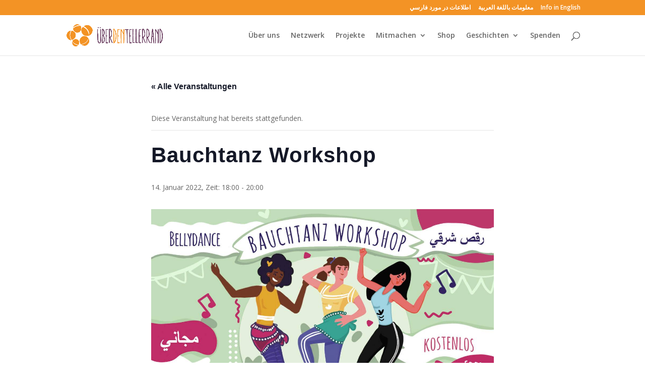

--- FILE ---
content_type: text/html; charset=UTF-8
request_url: https://ueberdentellerrand.org/veranstaltung/bauchtanz-workshop/
body_size: 16276
content:
<!DOCTYPE html><html lang="de"><head><meta charset="UTF-8" /><meta http-equiv="X-UA-Compatible" content="IE=edge"><link rel="pingback" href="https://ueberdentellerrand.org/xmlrpc.php" /> <script type="text/javascript">document.documentElement.className = 'js';</script> <script id="diviarea-loader">window.DiviPopupData=window.DiviAreaConfig={"zIndex":1000000,"animateSpeed":400,"triggerClassPrefix":"show-popup-","idAttrib":"data-popup","modalIndicatorClass":"is-modal","blockingIndicatorClass":"is-blocking","defaultShowCloseButton":true,"withCloseClass":"with-close","noCloseClass":"no-close","triggerCloseClass":"close","singletonClass":"single","darkModeClass":"dark","noShadowClass":"no-shadow","altCloseClass":"close-alt","popupSelector":".et_pb_section.popup","initializeOnEvent":"et_pb_after_init_modules","popupWrapperClass":"area-outer-wrap","fullHeightClass":"full-height","openPopupClass":"da-overlay-visible","overlayClass":"da-overlay","exitIndicatorClass":"on-exit","hoverTriggerClass":"on-hover","clickTriggerClass":"on-click","onExitDelay":2000,"notMobileClass":"not-mobile","notTabletClass":"not-tablet","notDesktopClass":"not-desktop","baseContext":"body","activePopupClass":"is-open","closeButtonClass":"da-close","withLoaderClass":"with-loader","debug":false,"ajaxUrl":"https:\/\/ueberdentellerrand.org\/wp-admin\/admin-ajax.php","sys":[]};var divimode_loader=function(){"use strict";!function(t){t.DiviArea=t.DiviPopup={loaded:!1};var n=t.DiviArea,i=n.Hooks={},o={};function r(t,n,i){var r,e,c;if("string"==typeof t)if(o[t]){if(n)if((r=o[t])&&i)for(c=r.length;c--;)(e=r[c]).callback===n&&e.context===i&&(r[c]=!1);else for(c=r.length;c--;)r[c].callback===n&&(r[c]=!1)}else o[t]=[]}function e(t,n,i,r){if("string"==typeof t){var e={callback:n,priority:i,context:r},c=o[t];c?(c.push(e),c=function(t){var n,i,o,r,e=t.length;for(r=1;r<e;r++)for(n=t[r],i=r;i>0;i--)(o=t[i-1]).priority>n.priority&&(t[i]=o,t[i-1]=n);return t}(c)):c=[e],o[t]=c}}function c(t,n,i){"string"==typeof n&&(n=[n]);var r,e,c=[];for(r=0;r<n.length;r++)Array.prototype.push.apply(c,o[n[r]]);for(e=0;e<c.length;e++){var a=void 0;c[e]&&"function"==typeof c[e].callback&&("filter"===t?void 0!==(a=c[e].callback.apply(c[e].context,i))&&(i[0]=a):c[e].callback.apply(c[e].context,i))}if("filter"===t)return i[0]}i.silent=function(){return i},n.removeFilter=i.removeFilter=function(t,n){r(t,n)},n.removeAction=i.removeAction=function(t,n){r(t,n)},n.applyFilters=i.applyFilters=function(t){for(var n=[],i=arguments.length-1;i-- >0;)n[i]=arguments[i+1];return c("filter",t,n)},n.doAction=i.doAction=function(t){for(var n=[],i=arguments.length-1;i-- >0;)n[i]=arguments[i+1];c("action",t,n)},n.addFilter=i.addFilter=function(n,i,o,r){e(n,i,parseInt(o||10,10),r||t)},n.addAction=i.addAction=function(n,i,o,r){e(n,i,parseInt(o||10,10),r||t)},n.addActionOnce=i.addActionOnce=function(n,i,o,c){e(n,i,parseInt(o||10,10),c||t),e(n,(function(){r(n,i)}),1+parseInt(o||10,10),c||t)}}(window);return{}}();</script><style id="et-divi-userfonts">@font-face { font-family: "aracne reg"; font-display: swap;  src: url("https://ueberdentellerrand.org/wp-content/uploads/et-fonts/Antipixel-Aracne-Reg.ttf") format("truetype"); }</style><meta name='robots' content='index, follow, max-image-preview:large, max-snippet:-1, max-video-preview:-1' /> <script type="text/javascript">let jqueryParams=[],jQuery=function(r){return jqueryParams=[...jqueryParams,r],jQuery},$=function(r){return jqueryParams=[...jqueryParams,r],$};window.jQuery=jQuery,window.$=jQuery;let customHeadScripts=!1;jQuery.fn=jQuery.prototype={},$.fn=jQuery.prototype={},jQuery.noConflict=function(r){if(window.jQuery)return jQuery=window.jQuery,$=window.jQuery,customHeadScripts=!0,jQuery.noConflict},jQuery.ready=function(r){jqueryParams=[...jqueryParams,r]},$.ready=function(r){jqueryParams=[...jqueryParams,r]},jQuery.load=function(r){jqueryParams=[...jqueryParams,r]},$.load=function(r){jqueryParams=[...jqueryParams,r]},jQuery.fn.ready=function(r){jqueryParams=[...jqueryParams,r]},$.fn.ready=function(r){jqueryParams=[...jqueryParams,r]};</script> <link media="all" href="https://ueberdentellerrand.org/wp-content/cache/autoptimize/css/autoptimize_e4ac12612303e9f6b9fdf57a86af456e.css" rel="stylesheet"><link media="print" href="https://ueberdentellerrand.org/wp-content/cache/autoptimize/css/autoptimize_9c900892739fe6dcd4c088c15818dc7d.css" rel="stylesheet"><title>Bauchtanz Workshop - Über den Tellerrand</title><link rel="canonical" href="https://ueberdentellerrand.org/veranstaltung/bauchtanz-workshop/" /><meta property="og:locale" content="de_DE" /><meta property="og:type" content="article" /><meta property="og:title" content="Bauchtanz Workshop - Über den Tellerrand" /><meta property="og:description" content="Liebe Über den Tellerrand-Freundinnen, wir hoffen, ihr seid alle gut ins neue Jahr gestartet! Wir freuen uns sehr auch dieses Jahr mit euch zusammen zu tanzen und zu schwitzen 😊💃🏽 [&hellip;]" /><meta property="og:url" content="https://ueberdentellerrand.org/veranstaltung/bauchtanz-workshop/" /><meta property="og:site_name" content="Über den Tellerrand" /><meta property="article:publisher" content="https://www.facebook.com/ueberdentellerrandkochen" /><meta property="og:image" content="https://ueberdentellerrand.org/wp-content/uploads/2021/10/Bauchtanz_Vorderseite.jpg" /><meta property="og:image:width" content="1772" /><meta property="og:image:height" content="1240" /><meta property="og:image:type" content="image/jpeg" /><meta name="twitter:card" content="summary_large_image" /><meta name="twitter:site" content="@betterplate" /><meta name="twitter:label1" content="Geschätzte Lesezeit" /><meta name="twitter:data1" content="1 Minute" /> <script type="application/ld+json" class="yoast-schema-graph">{"@context":"https://schema.org","@graph":[{"@type":"WebPage","@id":"https://ueberdentellerrand.org/veranstaltung/bauchtanz-workshop/","url":"https://ueberdentellerrand.org/veranstaltung/bauchtanz-workshop/","name":"Bauchtanz Workshop - Über den Tellerrand","isPartOf":{"@id":"https://ueberdentellerrand.org/#website"},"primaryImageOfPage":{"@id":"https://ueberdentellerrand.org/veranstaltung/bauchtanz-workshop/#primaryimage"},"image":{"@id":"https://ueberdentellerrand.org/veranstaltung/bauchtanz-workshop/#primaryimage"},"thumbnailUrl":"https://ueberdentellerrand.org/wp-content/uploads/2021/10/Bauchtanz_Vorderseite.jpg","datePublished":"2022-01-06T17:19:06+00:00","breadcrumb":{"@id":"https://ueberdentellerrand.org/veranstaltung/bauchtanz-workshop/#breadcrumb"},"inLanguage":"de","potentialAction":[{"@type":"ReadAction","target":["https://ueberdentellerrand.org/veranstaltung/bauchtanz-workshop/"]}]},{"@type":"ImageObject","inLanguage":"de","@id":"https://ueberdentellerrand.org/veranstaltung/bauchtanz-workshop/#primaryimage","url":"https://ueberdentellerrand.org/wp-content/uploads/2021/10/Bauchtanz_Vorderseite.jpg","contentUrl":"https://ueberdentellerrand.org/wp-content/uploads/2021/10/Bauchtanz_Vorderseite.jpg","width":1772,"height":1240},{"@type":"BreadcrumbList","@id":"https://ueberdentellerrand.org/veranstaltung/bauchtanz-workshop/#breadcrumb","itemListElement":[{"@type":"ListItem","position":1,"name":"Startseite","item":"https://ueberdentellerrand.org/"},{"@type":"ListItem","position":2,"name":"Veranstaltungen","item":"https://ueberdentellerrand.org/veranstaltungen/"},{"@type":"ListItem","position":3,"name":"Bauchtanz Workshop"}]},{"@type":"WebSite","@id":"https://ueberdentellerrand.org/#website","url":"https://ueberdentellerrand.org/","name":"Über den Tellerrand","description":"Make the world a better plate","publisher":{"@id":"https://ueberdentellerrand.org/#organization"},"potentialAction":[{"@type":"SearchAction","target":{"@type":"EntryPoint","urlTemplate":"https://ueberdentellerrand.org/?s={search_term_string}"},"query-input":{"@type":"PropertyValueSpecification","valueRequired":true,"valueName":"search_term_string"}}],"inLanguage":"de"},{"@type":"Organization","@id":"https://ueberdentellerrand.org/#organization","name":"Über den Tellerrand e.V.","url":"https://ueberdentellerrand.org/","logo":{"@type":"ImageObject","inLanguage":"de","@id":"https://ueberdentellerrand.org/#/schema/logo/image/","url":"https://ueberdentellerrand.org/wp-content/uploads/2019/10/ueberdentellerrand-favicon.png","contentUrl":"https://ueberdentellerrand.org/wp-content/uploads/2019/10/ueberdentellerrand-favicon.png","width":512,"height":512,"caption":"Über den Tellerrand e.V."},"image":{"@id":"https://ueberdentellerrand.org/#/schema/logo/image/"},"sameAs":["https://www.facebook.com/ueberdentellerrandkochen","https://x.com/betterplate","https://instagram.com/ueber_den_tellerrand_kochen"]},{"@type":"Event","name":"Bauchtanz Workshop","description":"Liebe Über den Tellerrand-Freundinnen, wir hoffen, ihr seid alle gut ins neue Jahr gestartet! Wir freuen uns sehr auch dieses Jahr mit euch zusammen zu tanzen und zu schwitzen 😊💃🏽 [&hellip;]","image":{"@id":"https://ueberdentellerrand.org/veranstaltung/bauchtanz-workshop/#primaryimage"},"url":"https://ueberdentellerrand.org/veranstaltung/bauchtanz-workshop/","eventAttendanceMode":"https://schema.org/OfflineEventAttendanceMode","eventStatus":"https://schema.org/EventScheduled","startDate":"2022-01-14T18:00:00+01:00","endDate":"2022-01-14T20:00:00+01:00","location":{"@type":"Place","name":"Goldbekhaus","description":"","url":"","address":{"@type":"PostalAddress","streetAddress":"Moorfuhrtweg 9","addressRegion":"Hamburg","postalCode":"22301"},"telephone":"","sameAs":""},"organizer":{"@type":"Person","name":"Über den Tellerrand Hamburg","description":"","url":"","telephone":"","email":""},"@id":"https://ueberdentellerrand.org/veranstaltung/bauchtanz-workshop/#event","mainEntityOfPage":{"@id":"https://ueberdentellerrand.org/veranstaltung/bauchtanz-workshop/"}}]}</script> <link rel="alternate" type="application/rss+xml" title="Über den Tellerrand &raquo; Feed" href="https://ueberdentellerrand.org/feed/" /><link rel="alternate" type="application/rss+xml" title="Über den Tellerrand &raquo; Kommentar-Feed" href="https://ueberdentellerrand.org/comments/feed/" /><link rel="alternate" type="text/calendar" title="Über den Tellerrand &raquo; iCal Feed" href="https://ueberdentellerrand.org/veranstaltungen/?ical=1" /><link rel="alternate" type="application/rss+xml" title="Über den Tellerrand &raquo; Bauchtanz Workshop-Kommentar-Feed" href="https://ueberdentellerrand.org/veranstaltung/bauchtanz-workshop/feed/" /><link rel="alternate" title="oEmbed (JSON)" type="application/json+oembed" href="https://ueberdentellerrand.org/wp-json/oembed/1.0/embed?url=https%3A%2F%2Fueberdentellerrand.org%2Fveranstaltung%2Fbauchtanz-workshop%2F" /><link rel="alternate" title="oEmbed (XML)" type="text/xml+oembed" href="https://ueberdentellerrand.org/wp-json/oembed/1.0/embed?url=https%3A%2F%2Fueberdentellerrand.org%2Fveranstaltung%2Fbauchtanz-workshop%2F&#038;format=xml" /><meta content="Divi Child v.3.22.2.1566292827" name="generator"/><link rel='stylesheet' id='et-divi-open-sans-css' href='https://ueberdentellerrand.org/wp-content/cache/autoptimize/css/autoptimize_single_408ca82642933996425a040fbbf0cca5.css' type='text/css' media='all' /><link rel='stylesheet' id='borlabs-cookie-custom-css' href='https://ueberdentellerrand.org/wp-content/cache/autoptimize/css/autoptimize_single_4fd7361d9bceb4f29f3cac3c4e9e1b80.css' type='text/css' media='all' /> <script type="text/javascript" src="https://ueberdentellerrand.org/wp-includes/js/jquery/jquery.min.js" id="jquery-core-js"></script> <script type="text/javascript" id="jquery-js-after">jqueryParams.length&&$.each(jqueryParams,function(e,r){if("function"==typeof r){var n=String(r);n.replace("$","jQuery");var a=new Function("return "+n)();$(document).ready(a)}});
//# sourceURL=jquery-js-after</script> <script data-no-optimize="1" data-no-minify="1" data-cfasync="false" type="text/javascript" src="https://ueberdentellerrand.org/wp-content/cache/autoptimize/js/autoptimize_single_5542616d81e9bf863504791138185f41.js" id="borlabs-cookie-config-js"></script> <link rel="https://api.w.org/" href="https://ueberdentellerrand.org/wp-json/" /><link rel="alternate" title="JSON" type="application/json" href="https://ueberdentellerrand.org/wp-json/wp/v2/tribe_events/17432" /><link rel="EditURI" type="application/rsd+xml" title="RSD" href="https://ueberdentellerrand.org/xmlrpc.php?rsd" /><meta name="generator" content="WordPress 6.9" /><link rel='shortlink' href='https://ueberdentellerrand.org/?p=17432' /><meta name="tec-api-version" content="v1"><meta name="tec-api-origin" content="https://ueberdentellerrand.org"><link rel="alternate" href="https://ueberdentellerrand.org/wp-json/tribe/events/v1/events/17432" /><meta name="viewport" content="width=device-width, initial-scale=1.0, maximum-scale=1.0, user-scalable=0" /><script>window.brlbsWpStatisticsDOMContentLoadedHasAlreadyFired = false;
  document.addEventListener("DOMContentLoaded", function () {
    window.brlbsWpStatisticsDOMContentLoadedHasAlreadyFired = true;
  });</script><script>(function ($) {
    $(document).ready(function () {

        $( window ).resize(function() {
            $(".geschichten-grid").each(function(){
                equalise_articles($(this));
            });
        });

        $(".geschichten-grid").each(function(){
            var blog = $(this);
            equalise_articles($(this));

            var observer = new MutationObserver(function (mutations) {
                equalise_articles(blog);
            });
            
            var config = { subtree: true, childList: true };
            observer.observe(blog[0], config);
        });

        function equalise_articles(blog){
            var articles = blog.find("article");

            var heights = [];
            
            articles.each(function(){
                var height = 0;
                //height += $(this).outerHeight() - $(this).height();
                height += $(this).find(".et_pb_image_container").outerHeight(true);
                height += $(this).find(".entry-title").outerHeight(true);
                height += $(this).find(".post-meta").outerHeight(true);	
                height += $(this).find(".post-content").outerHeight(true);					
                heights.push(height);
            });

            var max_height = Math.max.apply(Math,heights); 

            articles.each(function(){
                $(this).height(max_height);
            });
        }

        $(document).ajaxComplete(function(){
            $(".geschichten-grid").imagesLoaded().then(function(){
                console.log("images loaded");
                $(".geschichten-grid").each(function(){
                    equalise_articles($(this));
                });
            });
        });


        $.fn.imagesLoaded = function () {
            var $imgs = this.find('img[src!=""]');
            if (!$imgs.length) {return $.Deferred().resolve().promise();}
            var dfds = [];  
            $imgs.each(function(){
                var dfd = $.Deferred();
                dfds.push(dfd);
                var img = new Image();
                img.onload = function(){dfd.resolve();}
                img.onerror = function(){dfd.resolve();}
                img.src = this.src;

            });
            return $.when.apply($,dfds);
        }

    });
})(jQuery);</script> <meta name="google-site-verification" content="4bkIBhffCEPtbum6mxlZeBgIoSr2p6P_DLDxQ2AL_og">  <script>var _paq = window._paq = window._paq || [];
  /* tracker methods like "setCustomDimension" should be called before "trackPageView" */
  _paq.push(["disableCookies"]);
  _paq.push(['trackPageView']);
  _paq.push(['enableLinkTracking']);
  (function() {
    var u="https://analytics.fgr.design/";
    _paq.push(['setTrackerUrl', u+'matomo.php']);
    _paq.push(['setSiteId', '60']);
    var d=document, g=d.createElement('script'), s=d.getElementsByTagName('script')[0];
    g.async=true; g.src=u+'matomo.js'; s.parentNode.insertBefore(g,s);
  })();</script> <noscript><p><img referrerpolicy="no-referrer-when-downgrade" src="https://analytics.fgr.design/matomo.php?idsite=60&amp;rec=1" style="border:0;" alt=""></p></noscript><link rel="icon" href="https://ueberdentellerrand.org/wp-content/uploads/2019/10/cropped-ueberdentellerrand-favicon-32x32.png" sizes="32x32" /><link rel="icon" href="https://ueberdentellerrand.org/wp-content/uploads/2019/10/cropped-ueberdentellerrand-favicon-192x192.png" sizes="192x192" /><link rel="apple-touch-icon" href="https://ueberdentellerrand.org/wp-content/uploads/2019/10/cropped-ueberdentellerrand-favicon-180x180.png" /><meta name="msapplication-TileImage" content="https://ueberdentellerrand.org/wp-content/uploads/2019/10/cropped-ueberdentellerrand-favicon-270x270.png" /><style id="et-divi-customizer-global-cached-inline-styles">body,.et_pb_column_1_2 .et_quote_content blockquote cite,.et_pb_column_1_2 .et_link_content a.et_link_main_url,.et_pb_column_1_3 .et_quote_content blockquote cite,.et_pb_column_3_8 .et_quote_content blockquote cite,.et_pb_column_1_4 .et_quote_content blockquote cite,.et_pb_blog_grid .et_quote_content blockquote cite,.et_pb_column_1_3 .et_link_content a.et_link_main_url,.et_pb_column_3_8 .et_link_content a.et_link_main_url,.et_pb_column_1_4 .et_link_content a.et_link_main_url,.et_pb_blog_grid .et_link_content a.et_link_main_url,body .et_pb_bg_layout_light .et_pb_post p,body .et_pb_bg_layout_dark .et_pb_post p{font-size:14px}.et_pb_slide_content,.et_pb_best_value{font-size:15px}h1,h2,h3,h4,h5,h6{color:#623357}#et_search_icon:hover,.mobile_menu_bar:before,.mobile_menu_bar:after,.et_toggle_slide_menu:after,.et-social-icon a:hover,.et_pb_sum,.et_pb_pricing li a,.et_pb_pricing_table_button,.et_overlay:before,.entry-summary p.price ins,.et_pb_member_social_links a:hover,.et_pb_widget li a:hover,.et_pb_filterable_portfolio .et_pb_portfolio_filters li a.active,.et_pb_filterable_portfolio .et_pb_portofolio_pagination ul li a.active,.et_pb_gallery .et_pb_gallery_pagination ul li a.active,.wp-pagenavi span.current,.wp-pagenavi a:hover,.nav-single a,.tagged_as a,.posted_in a{color:#f39325}.et_pb_contact_submit,.et_password_protected_form .et_submit_button,.et_pb_bg_layout_light .et_pb_newsletter_button,.comment-reply-link,.form-submit .et_pb_button,.et_pb_bg_layout_light .et_pb_promo_button,.et_pb_bg_layout_light .et_pb_more_button,.et_pb_contact p input[type="checkbox"]:checked+label i:before,.et_pb_bg_layout_light.et_pb_module.et_pb_button{color:#f39325}.footer-widget h4{color:#f39325}.et-search-form,.nav li ul,.et_mobile_menu,.footer-widget li:before,.et_pb_pricing li:before,blockquote{border-color:#f39325}.et_pb_counter_amount,.et_pb_featured_table .et_pb_pricing_heading,.et_quote_content,.et_link_content,.et_audio_content,.et_pb_post_slider.et_pb_bg_layout_dark,.et_slide_in_menu_container,.et_pb_contact p input[type="radio"]:checked+label i:before{background-color:#f39325}a{color:#f39325}.et_secondary_nav_enabled #page-container #top-header{background-color:#f39325!important}#et-secondary-nav li ul{background-color:#f39325}#main-footer{background-color:#6f2866}#main-footer .footer-widget h4,#main-footer .widget_block h1,#main-footer .widget_block h2,#main-footer .widget_block h3,#main-footer .widget_block h4,#main-footer .widget_block h5,#main-footer .widget_block h6{color:#f39325}.footer-widget li:before{border-color:#f39325}#et-footer-nav .bottom-nav li.current-menu-item a{color:#f39325}h1,h2,h3,h4,h5,h6,.et_quote_content blockquote p,.et_pb_slide_description .et_pb_slide_title{font-weight:bold;font-style:normal;text-transform:uppercase;text-decoration:none;letter-spacing:1px}@media only screen and (min-width:981px){.et_fixed_nav #page-container .et-fixed-header#top-header{background-color:#f39325!important}.et_fixed_nav #page-container .et-fixed-header#top-header #et-secondary-nav li ul{background-color:#f39325}}@media only screen and (min-width:1350px){.et_pb_row{padding:27px 0}.et_pb_section{padding:54px 0}.single.et_pb_pagebuilder_layout.et_full_width_page .et_post_meta_wrapper{padding-top:81px}.et_pb_fullwidth_section{padding:0}}h1,h1.et_pb_contact_main_title,.et_pb_title_container h1{font-size:36px}h2,.product .related h2,.et_pb_column_1_2 .et_quote_content blockquote p{font-size:30px}h3{font-size:26px}h4,.et_pb_circle_counter h3,.et_pb_number_counter h3,.et_pb_column_1_3 .et_pb_post h2,.et_pb_column_1_4 .et_pb_post h2,.et_pb_blog_grid h2,.et_pb_column_1_3 .et_quote_content blockquote p,.et_pb_column_3_8 .et_quote_content blockquote p,.et_pb_column_1_4 .et_quote_content blockquote p,.et_pb_blog_grid .et_quote_content blockquote p,.et_pb_column_1_3 .et_link_content h2,.et_pb_column_3_8 .et_link_content h2,.et_pb_column_1_4 .et_link_content h2,.et_pb_blog_grid .et_link_content h2,.et_pb_column_1_3 .et_audio_content h2,.et_pb_column_3_8 .et_audio_content h2,.et_pb_column_1_4 .et_audio_content h2,.et_pb_blog_grid .et_audio_content h2,.et_pb_column_3_8 .et_pb_audio_module_content h2,.et_pb_column_1_3 .et_pb_audio_module_content h2,.et_pb_gallery_grid .et_pb_gallery_item h3,.et_pb_portfolio_grid .et_pb_portfolio_item h2,.et_pb_filterable_portfolio_grid .et_pb_portfolio_item h2{font-size:21px}h5{font-size:19px}h6{font-size:16px}.et_pb_slide_description .et_pb_slide_title{font-size:55px}.et_pb_gallery_grid .et_pb_gallery_item h3,.et_pb_portfolio_grid .et_pb_portfolio_item h2,.et_pb_filterable_portfolio_grid .et_pb_portfolio_item h2,.et_pb_column_1_4 .et_pb_audio_module_content h2{font-size:19px}	h1,h2,h3,h4,h5,h6{font-family:'aracne reg',Helvetica,Arial,Lucida,sans-serif}@media only screen and (max-width:767px){h1{hyphens:auto}}#footer-widgets .footer-widget li:before{display:none}html #footer-widgets .footer-widget .et_pb_widget:not(.woocommerce) ul li{line-height:26px;padding-left:0px}.ds-carousel-section{width:100%;overflow:hidden}.ds-carousel-row{overflow:hidden;width:1000vw;max-width:1000vw}@media all and (max-width:1024px){.ds-carousel-section .ds-carousel-row{max-width:1000vw!important}}@media all and (max-width:479px){.ds-carousel-section .ds-carousel-row{max-width:1000vw!important}}#ds-arrow-left,#ds-arrow-right{color:#fff;background:gray;font-family:'ETModules';font-size:30px;padding:5px 30px;border-style:none;border-radius:0;cursor:pointer;-webkit-box-shadow:2px 2px 2px 0 rgba(0,0,0,0.3);box-shadow:2px 2px 2px 0 rgba(0,0,0,0.3);-webkit-transition:all 0.3s;transition:all 0.3s}#ds-arrow-left{float:right;margin-right:5px}#ds-arrow-right{float:left;margin-left:5px}#ds-arrow-left:hover,#ds-arrow-right:hover{-webkit-box-shadow:3px 3px 6px 1px rgba(0,0,0,0.2);box-shadow:3px 3px 6px 1px rgba(0,0,0,0.2)}#ds-arrow-left:active,#ds-arrow-right:active{-webkit-box-shadow:2px 2px 5px 0 rgba(0,0,0,0.2) inset;box-shadow:2px 2px 5px 0 rgba(0,0,0,0.2) inset}.ds-carousel-module .column{float:left;width:100%!important;margin-right:0!important}.ds-carousel-module{width:20vw;padding:0 30px;float:left;position:relative;margin-bottom:0!important}@media all and (max-width:1024px){.ds-carousel-module{width:33.33vw}#ds-arrow-row .et_pb_column{width:50%!important}}@media all and (max-width:479px){.ds-carousel-module{width:100vw}}.spenden a{color:#f39325!important;font-weight:900}#lyte_gNqVcMT2mtU{background-image:url(https://ueberdentellerrand.org/wp-content/uploads/2019/10/Screenshot-2019-10-17-20.13.44.png)!important}.lyte .play{background-image:url(https://ueberdentellerrand.org/wp-content/uploads/2019/10/video-uedt-sprite.png)!important}.et_pb_post .entry-content,.entry-content+.et_post_meta_wrapper{max-width:750px;margin:0 auto}#tribe-events-pg-template,.tribe-events-pg-template{margin:0 auto;max-width:720px}@media all and (min-width:769px){body.events-list .eventlist_select{width:calc(100% - 160px);display:inline-block}body.events-list .eventlist_select,.tribe-bar-date-filter{min-height:52px}}body.events-list .tribe-address *:not(.tribe-locality),body.events-list .tribe-events-gmap{display:none}body.single-tribe_events .eventlist_select{display:none}.ecs-event-list h4.entry-title{padding-top:10px;padding-bottom:0px}.tribe-events-event-categories-label{hyphens:auto}.tribe-events-event-meta dt{font-family:'aracne reg',Helvetica,Arial,Lucida,sans-serif}body.home .ecs-event-list .duration.time+a{font-weight:bold}@font-face{font-family:"aracne reg";src:url("/wp-content/uploads/et-fonts/Antipixel-Aracne-Reg.ttf") format("truetype")}.tribe-locality{color:#f39325}.bloggrid .et_pb_salvattore_content{display:-webkit-box;display:-ms-flexbox;display:flex}.bloggrid article{margin-bottom:20px!important;-webkit-box-flex:1;-ms-flex:1 0 auto;flex:1 0 auto;display:-webkit-box;display:-ms-flexbox;display:flex;-webkit-box-orient:vertical;-webkit-box-direction:normal;-ms-flex-direction:column;flex-direction:column}.bloggrid .post-content{-webkit-box-flex:1;-ms-flex:1 0 auto;flex:1 0 auto;display:-webkit-box;display:-ms-flexbox;display:flex;-webkit-box-orient:vertical;-webkit-box-direction:normal;-ms-flex-direction:column;flex-direction:column;-webkit-box-pack:justify;-ms-flex-pack:justify;justify-content:space-between}.bloggrid .column{margin-bottom:20px!important;display:-webkit-box;display:-ms-flexbox;display:flex;-webkit-box-orient:vertical;-webkit-box-direction:normal;-ms-flex-direction:column;flex-direction:column}.satlist_select.et_pb_contact{position:relative}.satlist_select .et_pb_contact_form_label{display:none}.satlist_select .et_pb_contact_select{color:#999;background-color:#eee;padding:16px 20px 16px 16px;font-size:14px;-webkit-box-sizing:border-box;box-sizing:border-box;width:100%;border:0;-moz-appearance:none;-webkit-appearance:none;appearance:none;border-radius:0}.satlist_select .et_pb_contact_field[data-type="select"]::after{content:"";position:absolute;top:50%;right:10px;-webkit-transform:translateY(-50%);transform:translateY(-50%);width:0;height:0;border:6px solid transparent;border-top-color:transparent;border-top-color:#666;margin-top:3px;pointer-events:none}</style></head><body class="wp-singular tribe_events-template-default single single-tribe_events postid-17432 wp-theme-Divi wp-child-theme-Divi-child tribe-events-page-template tribe-no-js tribe-filter-live et_pb_button_helper_class et_fixed_nav et_show_nav et_secondary_nav_enabled et_secondary_nav_only_menu et_primary_nav_dropdown_animation_fade et_secondary_nav_dropdown_animation_fade et_header_style_left et_pb_footer_columns_1_4__1_2 et_cover_background et_pb_gutter osx et_pb_gutters3 et_smooth_scroll et_right_sidebar et_divi_theme et-db events-single tribe-events-style-full tribe-events-style-theme"><div id="page-container"><div id="top-header"><div class="container clearfix"><div id="et-secondary-menu"><ul id="et-secondary-nav" class="menu"><li class="menu-item menu-item-type-post_type menu-item-object-page menu-item-9613"><a href="https://ueberdentellerrand.org/start-farsi/">اطلاعات در مورد فارسي</a></li><li class="menu-item menu-item-type-post_type menu-item-object-page menu-item-9617"><a href="https://ueberdentellerrand.org/start-arabisch/">معلومات باللغة العربية</a></li><li class="menu-item menu-item-type-post_type menu-item-object-page menu-item-9618"><a href="https://ueberdentellerrand.org/start-englisch/">Info in English</a></li></ul></div></div></div><header id="main-header" data-height-onload="66"><div class="container clearfix et_menu_container"><div class="logo_container"> <span class="logo_helper"></span> <a href="https://ueberdentellerrand.org/"> <img src="https://ueberdentellerrand.org/wp-content/uploads/2019/08/logo_ueber-den-tellerrand_wortmarke.png" width="622" height="141" alt="Über den Tellerrand" id="logo" data-height-percentage="54" /> </a></div><div id="et-top-navigation" data-height="66" data-fixed-height="40"><nav id="top-menu-nav"><ul id="top-menu" class="nav"><li id="menu-item-56" class="menu-item menu-item-type-post_type menu-item-object-page menu-item-56"><a href="https://ueberdentellerrand.org/ueber-uns/">Über uns</a></li><li id="menu-item-44" class="menu-item menu-item-type-post_type menu-item-object-page menu-item-44"><a href="https://ueberdentellerrand.org/satelliten/">Netzwerk</a></li><li id="menu-item-9592" class="menu-item menu-item-type-post_type menu-item-object-page menu-item-9592"><a href="https://ueberdentellerrand.org/projekte/">Projekte</a></li><li id="menu-item-412" class="menu-item menu-item-type-custom menu-item-object-custom menu-item-has-children menu-item-412"><a>Mitmachen</a><ul class="sub-menu"><li id="menu-item-557" class="menu-item menu-item-type-custom menu-item-object-custom menu-item-557"><a href="/veranstaltungen/">Veranstaltungen</a></li><li id="menu-item-48" class="menu-item menu-item-type-post_type menu-item-object-page menu-item-48"><a href="https://ueberdentellerrand.org/ehrenamt/">Ehrenamt</a></li><li id="menu-item-397" class="menu-item menu-item-type-post_type menu-item-object-page menu-item-397"><a href="https://ueberdentellerrand.org/kochkurse/">Kochkurse in Berlin</a></li><li id="menu-item-423" class="menu-item menu-item-type-post_type menu-item-object-page menu-item-423"><a href="https://ueberdentellerrand.org/workshops/">Workshops in Berlin</a></li></ul></li><li id="menu-item-13420" class="menu-item menu-item-type-post_type menu-item-object-page menu-item-13420"><a href="https://ueberdentellerrand.org/shop/">Shop</a></li><li id="menu-item-368" class="menu-item menu-item-type-post_type menu-item-object-page menu-item-has-children menu-item-368"><a href="https://ueberdentellerrand.org/blog/">Geschichten</a><ul class="sub-menu"><li id="menu-item-8384" class="menu-item menu-item-type-post_type menu-item-object-page menu-item-8384"><a href="https://ueberdentellerrand.org/storyteller/">StoryTeller</a></li><li id="menu-item-16140" class="menu-item menu-item-type-post_type menu-item-object-page menu-item-16140"><a href="https://ueberdentellerrand.org/kulinarischer-briefaustausch/">Kulinarischer Briefaustausch</a></li><li id="menu-item-5373" class="menu-item menu-item-type-post_type menu-item-object-page menu-item-5373"><a href="https://ueberdentellerrand.org/faces-of-uedt/">Faces of ÜdT</a></li><li id="menu-item-4810" class="menu-item menu-item-type-post_type menu-item-object-page menu-item-4810"><a href="https://ueberdentellerrand.org/cook-eat-meet-repeat/">Cook Eat Meet Repeat</a></li><li id="menu-item-5374" class="menu-item menu-item-type-post_type menu-item-object-page menu-item-5374"><a href="https://ueberdentellerrand.org/on-the-road/">On the Road</a></li><li id="menu-item-5748" class="menu-item menu-item-type-post_type menu-item-object-page menu-item-5748"><a href="https://ueberdentellerrand.org/behind-the-plate/">Behind the Plate</a></li></ul></li><li id="menu-item-16170" class="menu-item menu-item-type-post_type menu-item-object-page menu-item-16170"><a href="https://ueberdentellerrand.org/spenden/">Spenden</a></li></ul></nav><div id="et_top_search"> <span id="et_search_icon"></span></div><div id="et_mobile_nav_menu"><div class="mobile_nav closed"> <span class="select_page">Seite wählen</span> <span class="mobile_menu_bar mobile_menu_bar_toggle"></span></div></div></div></div><div class="et_search_outer"><div class="container et_search_form_container"><form role="search" method="get" class="et-search-form" action="https://ueberdentellerrand.org/"> <input type="search" class="et-search-field" placeholder="Suchen &hellip;" value="" name="s" title="Suchen nach:" /></form> <span class="et_close_search_field"></span></div></div></header><div id="et-main-area"><section id="tribe-events-pg-template" class="tribe-events-pg-template" role="main"><div class="tribe-events-before-html"><h4 class="et_pb_module_header" style="box-sizing: border-box; margin: 0px; padding-top: 0px; padding-right: 0px; padding-left: 0px; border: 0px; outline: 0px; font-size: 21px; text-size-adjust: 100%; vertical-align: baseline; background-image: initial; background-position: initial; background-size: initial; background-repeat: initial; background-attachment: initial; background-origin: initial; background-clip: initial; color: #623357; font-weight: bold; text-transform: uppercase; letter-spacing: 1px; font-family: &#039;aracne reg&#039;, Helvetica, Arial, Lucida, sans-serif;"></h4></div><span class="tribe-events-ajax-loading"><img class="tribe-events-spinner-medium" src="https://ueberdentellerrand.org/wp-content/plugins/the-events-calendar/src/resources/images/tribe-loading.gif" alt="Lade Veranstaltungen" /></span><div id="tribe-events-content" class="tribe-events-single"><p class="tribe-events-back"> <a href="https://ueberdentellerrand.org/veranstaltungen/"> &laquo; Alle Veranstaltungen</a></p><div class="tribe-events-notices"><ul><li>Diese Veranstaltung hat bereits stattgefunden.</li></ul></div><h1 class="tribe-events-single-event-title">Bauchtanz Workshop</h1><div class="tribe-events-schedule tribe-clearfix"><div><span class="tribe-event-date-start">14. Januar 2022, Zeit: 18:00</span> - <span class="tribe-event-time">20:00</span></div></div><div id="tribe-events-header"  data-title="Bauchtanz Workshop - Über den Tellerrand" data-viewtitle="Bauchtanz Workshop"><nav class="tribe-events-nav-pagination" aria-label="Veranstaltung-Navigation"><ul class="tribe-events-sub-nav"><li class="tribe-events-nav-previous"><a href="https://ueberdentellerrand.org/veranstaltung/engagementmoeglichkeiten-bei-ueber-den-tellerrand-3/"><span>&laquo;</span> Engagementmöglichkeiten bei Über den Tellerrand</a></li><li class="tribe-events-nav-next"><a href="https://ueberdentellerrand.org/veranstaltung/sprachcafe-6/">SPRACHCAFÉ <span>&raquo;</span></a></li></ul></nav></div><div id="post-17432" class="post-17432 tribe_events type-tribe_events status-publish has-post-thumbnail hentry tribe_events_cat-hamburg cat_hamburg"><div class="tribe-events-event-image"><img width="1772" height="1240" src="https://ueberdentellerrand.org/wp-content/uploads/2021/10/Bauchtanz_Vorderseite.jpg" class="attachment-full size-full wp-post-image" alt="" decoding="async" fetchpriority="high" srcset="https://ueberdentellerrand.org/wp-content/uploads/2021/10/Bauchtanz_Vorderseite.jpg 1772w, https://ueberdentellerrand.org/wp-content/uploads/2021/10/Bauchtanz_Vorderseite-1280x896.jpg 1280w, https://ueberdentellerrand.org/wp-content/uploads/2021/10/Bauchtanz_Vorderseite-980x686.jpg 980w, https://ueberdentellerrand.org/wp-content/uploads/2021/10/Bauchtanz_Vorderseite-480x336.jpg 480w" sizes="(min-width: 0px) and (max-width: 480px) 480px, (min-width: 481px) and (max-width: 980px) 980px, (min-width: 981px) and (max-width: 1280px) 1280px, (min-width: 1281px) 1772px, 100vw" /></div><div class="tribe-events-single-event-description tribe-events-content"><p>Liebe Über den Tellerrand-Freundinnen,</p><p>wir hoffen, ihr seid alle gut ins neue Jahr gestartet! Wir freuen uns sehr auch dieses Jahr mit euch zusammen zu tanzen und zu schwitzen 😊💃🏽</p><p>Der Bauchtanz-Kurs findet alle zwei Wochen im <a href="https://ueberdentellerrand.us18.list-manage.com/track/click?u=20294f08c627c7e2c9d7b85c6&amp;id=f704caa5e9&amp;e=6f63324369" target="_blank" rel="noopener">Goldbekhaus</a> statt. Gemeinsam mit unserer Kursleiterin Raneem werden wir verschiedene Körperbewegungen lernen und zusammen den traditionell arabischen Tanz üben. Vorkenntnisse braucht ihr keine, auch Anfängerinnen sind herzlich willkommen.</p><p>Ihr könnt entweder an einzelnen Terminen oder auch an mehreren Abenden teilnemem.</p><p><strong>Anmeldung:</strong><br /> Wir bitten euch um eine Anmeldung per Mail bis spätestens eine Woche vor dem Termin an <a href="mailto:anmeldung.hh@ueberdentellerrand.org">anmeldung.hh@ueberdentellerrand.org</a>.</p><p><strong>Corona-Regeln:</strong><br /> Es gelten die 2G Plus-Regeln:<br /> → Zutritt nur für Geimpfte / Genese + negativer Schnelltest<br /> → Personen, die bereits eine Auffrischungsimpfung (Booster) erhalten haben, dürfen ohne negativen Schnelltest teilnehmen<br /> → Bei Husten, Schnupfen oder wenn ihr euch nicht fit fühlt, bleibt bitte Zuhause</p><p>Wir freuen uns auf euch!</p><p>Herzliche Grüße<br /> Über den Tellerrand Hamburg-Team</p></div><div class="tribe-events tribe-common"><div class="tribe-events-c-subscribe-dropdown__container"><div class="tribe-events-c-subscribe-dropdown"><div class="tribe-common-c-btn-border tribe-events-c-subscribe-dropdown__button"> <svg
 class="tribe-common-c-svgicon tribe-common-c-svgicon--cal-export tribe-events-c-subscribe-dropdown__export-icon" 	aria-hidden="true"
 viewBox="0 0 23 17"
 xmlns="http://www.w3.org/2000/svg"
> <path fill-rule="evenodd" clip-rule="evenodd" d="M.128.896V16.13c0 .211.145.383.323.383h15.354c.179 0 .323-.172.323-.383V.896c0-.212-.144-.383-.323-.383H.451C.273.513.128.684.128.896Zm16 6.742h-.901V4.679H1.009v10.729h14.218v-3.336h.901V7.638ZM1.01 1.614h14.218v2.058H1.009V1.614Z" /> <path d="M20.5 9.846H8.312M18.524 6.953l2.89 2.909-2.855 2.855" stroke-width="1.2" stroke-linecap="round" stroke-linejoin="round"/> </svg> <button
 class="tribe-events-c-subscribe-dropdown__button-text"
 aria-expanded="false"
 aria-controls="tribe-events-subscribe-dropdown-content"
 aria-label="Zeige Links an um Veranstaltungen zu deinem Kalender hinzuzufügen"
 > Zum Kalender hinzufügen </button> <svg
 class="tribe-common-c-svgicon tribe-common-c-svgicon--caret-down tribe-events-c-subscribe-dropdown__button-icon" 	aria-hidden="true"
 viewBox="0 0 10 7"
 xmlns="http://www.w3.org/2000/svg"
> <path fill-rule="evenodd" clip-rule="evenodd" d="M1.008.609L5 4.6 8.992.61l.958.958L5 6.517.05 1.566l.958-.958z" class="tribe-common-c-svgicon__svg-fill"/> </svg></div><div id="tribe-events-subscribe-dropdown-content" class="tribe-events-c-subscribe-dropdown__content"><ul class="tribe-events-c-subscribe-dropdown__list"><li class="tribe-events-c-subscribe-dropdown__list-item tribe-events-c-subscribe-dropdown__list-item--gcal"> <a
 href="https://www.google.com/calendar/event?action=TEMPLATE&#038;dates=20220114T180000/20220114T200000&#038;text=Bauchtanz%20Workshop&#038;details=Liebe+%C3%9Cber+den+Tellerrand-Freundinnen%2Cwir+hoffen%2C+ihr+seid+alle+gut+ins+neue+Jahr+gestartet%21+Wir+freuen+uns+sehr+auch+dieses+Jahr+mit+euch+zusammen+zu+tanzen+und+zu+schwitzen+%F0%9F%98%8A%F0%9F%92%83%F0%9F%8F%BDDer+Bauchtanz-Kurs+findet+alle+zwei+Wochen+im+%3Ca+href%3D%22https%3A%2F%2Fueberdentellerrand.us18.list-manage.com%2Ftrack%2Fclick%3Fu%3D20294f08c627c7e2c9d7b85c6%26amp%3Bid%3Df704caa5e9%26amp%3Be%3D6f63324369%22+target%3D%22_blank%22+rel%3D%22noopener%22%3EGoldbekhaus%3C%2Fa%3E+statt.+Gemeinsam+mit+unserer+Kursleiterin+Raneem+werden+wir+verschiedene+K%C3%B6rperbewegungen+lernen+und+zusammen+den+traditionell+arabischen+Tanz+%C3%BCben.+Vorkenntnisse+braucht+ihr+keine%2C+auch+Anf%C3%A4ngerinnen+sind+herzlich+willkommen.Ihr+k%C3%B6nnt+entweder+an+einzelnen+Terminen+oder+auch+an+mehreren+Abenden+teilnemem.%3Cstrong%3EAnmeldung%3A%3C%2Fstrong%3EWir+bitten+euch+um+eine+Anmeldung+per+Mail+bis+sp%C3%A4testens+eine+Woche+vor+dem+Termin+an+%3Ca+href%3D%22mailto%3Aanmeldung.hh%40ueberdentellerrand.org%22%3Eanmeldung.hh%40ueberdentellerrand.org%3C%2Fa%3E.%3Cstrong%3ECorona-Regeln%3A%3C%2Fstrong%3EEs+gelte+%28Zeige+vollst%C3%A4ndige+Veranstaltung-Beschreibung+hier+an%3A+https%3A%2F%2Fueberdentellerrand.org%2Fveranstaltung%2Fbauchtanz-workshop%2F%29&#038;location=Goldbekhaus,%20Moorfuhrtweg%209,%20Hamburg,%2022301&#038;trp=false&#038;ctz=Europe/Berlin&#038;sprop=website:https://ueberdentellerrand.org"
 class="tribe-events-c-subscribe-dropdown__list-item-link"
 target="_blank"
 rel="noopener noreferrer nofollow noindex"
 > Google Kalender </a></li><li class="tribe-events-c-subscribe-dropdown__list-item tribe-events-c-subscribe-dropdown__list-item--ical"> <a
 href="webcal://ueberdentellerrand.org/veranstaltung/bauchtanz-workshop/?ical=1"
 class="tribe-events-c-subscribe-dropdown__list-item-link"
 target="_blank"
 rel="noopener noreferrer nofollow noindex"
 > iCalendar </a></li><li class="tribe-events-c-subscribe-dropdown__list-item tribe-events-c-subscribe-dropdown__list-item--outlook-365"> <a
 href="https://outlook.office.com/owa/?path=/calendar/action/compose&#038;rrv=addevent&#038;startdt=2022-01-14T18%3A00%3A00%2B01%3A00&#038;enddt=2022-01-14T20%3A00%3A00%2B01%3A00&#038;location=Goldbekhaus,%20Moorfuhrtweg%209,%20Hamburg,%2022301&#038;subject=Bauchtanz%20Workshop&#038;body=Liebe%20%C3%9Cber%20den%20Tellerrand-Freundinnen%2Cwir%20hoffen%2C%20ihr%20seid%20alle%20gut%20ins%20neue%20Jahr%20gestartet%21%20Wir%20freuen%20uns%20sehr%20auch%20dieses%20Jahr%20mit%20euch%20zusammen%20zu%20tanzen%20und%20zu%20schwitzen%20%F0%9F%98%8A%F0%9F%92%83%F0%9F%8F%BDDer%20Bauchtanz-Kurs%20findet%20alle%20zwei%20Wochen%20im%20Goldbekhaus%20statt.%20Gemeinsam%20mit%20unserer%20Kursleiterin%20Raneem%20werden%20wir%20verschiedene%20K%C3%B6rperbewegungen%20lernen%20und%20zusammen%20den%20traditionell%20arabischen%20Tanz%20%C3%BCben.%20Vorkenntnisse%20braucht%20ihr%20keine%2C%20auch%20Anf%C3%A4ngerinnen%20sind%20herzlich%20willkommen.Ihr%20k%C3%B6nnt%20entweder%20an%20einzelnen%20Terminen%20oder%20auch%20an%20mehreren%20Abenden%20teilnemem.Anmeldung%3AWir%20bitten%20euch%20um%20eine%20Anmeldung%20per%20Mail%20bis%20sp%C3%A4testens%20eine%20Woche%20vor%20dem%20Termin%20an%20anmeldung.hh%40ueberdentellerrand.org.Corona-Regeln%3AEs%20gelten%20die%202G%20Plus-Regeln%3A%E2%86%92%20Zutritt%20nur%20f%C3%BCr%20Geimpfte%20%2F%20Genese%20%2B%20negativer%20Schnelltest%E2%86%92%20Personen%2C%20die%20bereits%20eine%20Auffrischungsimpfung%20%28Booster%29%20erhalten%20haben%20%28Zeige%20vollst%C3%A4ndige%20Veranstaltung-Beschreibung%20hier%20an%3A%20https%3A%2F%2Fueberdentellerrand.org%2Fveranstaltung%2Fbauchtanz-workshop%2F%29"
 class="tribe-events-c-subscribe-dropdown__list-item-link"
 target="_blank"
 rel="noopener noreferrer nofollow noindex"
 > Outlook 365 </a></li><li class="tribe-events-c-subscribe-dropdown__list-item tribe-events-c-subscribe-dropdown__list-item--outlook-live"> <a
 href="https://outlook.live.com/owa/?path=/calendar/action/compose&#038;rrv=addevent&#038;startdt=2022-01-14T18%3A00%3A00%2B01%3A00&#038;enddt=2022-01-14T20%3A00%3A00%2B01%3A00&#038;location=Goldbekhaus,%20Moorfuhrtweg%209,%20Hamburg,%2022301&#038;subject=Bauchtanz%20Workshop&#038;body=Liebe%20%C3%9Cber%20den%20Tellerrand-Freundinnen%2Cwir%20hoffen%2C%20ihr%20seid%20alle%20gut%20ins%20neue%20Jahr%20gestartet%21%20Wir%20freuen%20uns%20sehr%20auch%20dieses%20Jahr%20mit%20euch%20zusammen%20zu%20tanzen%20und%20zu%20schwitzen%20%F0%9F%98%8A%F0%9F%92%83%F0%9F%8F%BDDer%20Bauchtanz-Kurs%20findet%20alle%20zwei%20Wochen%20im%20Goldbekhaus%20statt.%20Gemeinsam%20mit%20unserer%20Kursleiterin%20Raneem%20werden%20wir%20verschiedene%20K%C3%B6rperbewegungen%20lernen%20und%20zusammen%20den%20traditionell%20arabischen%20Tanz%20%C3%BCben.%20Vorkenntnisse%20braucht%20ihr%20keine%2C%20auch%20Anf%C3%A4ngerinnen%20sind%20herzlich%20willkommen.Ihr%20k%C3%B6nnt%20entweder%20an%20einzelnen%20Terminen%20oder%20auch%20an%20mehreren%20Abenden%20teilnemem.Anmeldung%3AWir%20bitten%20euch%20um%20eine%20Anmeldung%20per%20Mail%20bis%20sp%C3%A4testens%20eine%20Woche%20vor%20dem%20Termin%20an%20anmeldung.hh%40ueberdentellerrand.org.Corona-Regeln%3AEs%20gelten%20die%202G%20Plus-Regeln%3A%E2%86%92%20Zutritt%20nur%20f%C3%BCr%20Geimpfte%20%2F%20Genese%20%2B%20negativer%20Schnelltest%E2%86%92%20Personen%2C%20die%20bereits%20eine%20Auffrischungsimpfung%20%28Booster%29%20erhalten%20haben%20%28Zeige%20vollst%C3%A4ndige%20Veranstaltung-Beschreibung%20hier%20an%3A%20https%3A%2F%2Fueberdentellerrand.org%2Fveranstaltung%2Fbauchtanz-workshop%2F%29"
 class="tribe-events-c-subscribe-dropdown__list-item-link"
 target="_blank"
 rel="noopener noreferrer nofollow noindex"
 > Outlook Live </a></li></ul></div></div></div></div><div class="tribe-events-single-section tribe-events-event-meta primary tribe-clearfix"><div class="tribe-events-meta-group tribe-events-meta-group-details"><h2 class="tribe-events-single-section-title"> Details</h2><ul class="tribe-events-meta-list"><li class="tribe-events-meta-item"> <span class="tribe-events-start-date-label tribe-events-meta-label">Datum:</span> <span class="tribe-events-meta-value"> <abbr class="tribe-events-abbr tribe-events-start-date published dtstart" title="2022-01-14"> 14. Januar 2022 </abbr> </span></li><li class="tribe-events-meta-item"> <span class="tribe-events-start-time-label tribe-events-meta-label">Zeit:</span> <span class="tribe-events-meta-value"><div class="tribe-events-abbr tribe-events-start-time published dtstart" title="2022-01-14"> 18:00 - 20:00</div> </span></li><li class="tribe-events-meta-item"><span class="tribe-events-event-categories-label tribe-events-meta-label">Veranstaltungskategorie:</span> <span class="tribe-events-event-categories tribe-events-meta-value"><a href="https://ueberdentellerrand.org/veranstaltungen/kategorie/hamburg/" rel="tag">Hamburg</a></span></li></ul></div><div class="tribe-events-meta-group tribe-events-meta-group-venue"><h2 class="tribe-events-single-section-title"> Veranstaltungsort</h2><ul class="tribe-events-meta-list"><li class="tribe-events-meta-item tribe-venue"> Goldbekhaus</li><li class="tribe-events-meta-item tribe-venue-location"> <address class="tribe-events-address"> <span class="tribe-address"> <span class="tribe-street-address">Moorfuhrtweg 9</span> <abbr class="tribe-region tribe-events-abbr" title="Hamburg">Hamburg</abbr> <span class="tribe-postal-code">22301</span> </span> </address></li></ul></div><div class="tribe-events-meta-group tribe-events-meta-group-organizer"><h2 class="tribe-events-single-section-title">Veranstalter</h2><ul class="tribe-events-meta-list"><li class="tribe-events-meta-item tribe-organizer"> Über den Tellerrand Hamburg</li></ul></div></div></div><div id="tribe-events-footer"><nav class="tribe-events-nav-pagination" aria-label="Veranstaltung-Navigation"><ul class="tribe-events-sub-nav"><li class="tribe-events-nav-previous"><a href="https://ueberdentellerrand.org/veranstaltung/engagementmoeglichkeiten-bei-ueber-den-tellerrand-3/"><span>&laquo;</span> Engagementmöglichkeiten bei Über den Tellerrand</a></li><li class="tribe-events-nav-next"><a href="https://ueberdentellerrand.org/veranstaltung/sprachcafe-6/">SPRACHCAFÉ <span>&raquo;</span></a></li></ul></nav></div></div><div class="tribe-events-after-html"><p><script>jQuery( "body.events-list .eventlist_select" ).insertAfter( ".tribe-events-title-bar" );</script></p></div></section> <span class="et_pb_scroll_top et-pb-icon"></span><footer id="main-footer"><div class="container"><div id="footer-widgets" class="clearfix"><div class="footer-widget"><div id="nav_menu-2" class="fwidget et_pb_widget widget_nav_menu"><div class="menu-service-container"><ul id="menu-service" class="menu"><li id="menu-item-308" class="menu-item menu-item-type-post_type menu-item-object-page menu-item-308"><a href="https://ueberdentellerrand.org/kontakt/">Kontakt</a></li><li id="menu-item-309" class="menu-item menu-item-type-post_type menu-item-object-page menu-item-309"><a href="https://ueberdentellerrand.org/impressum/">Impressum</a></li><li id="menu-item-312" class="menu-item menu-item-type-post_type menu-item-object-page menu-item-312"><a href="https://ueberdentellerrand.org/datenschutz/">Datenschutz</a></li><li id="menu-item-3373" class="menu-item menu-item-type-post_type menu-item-object-page menu-item-3373"><a href="https://ueberdentellerrand.org/allgemeine-geschaeftsbedingungen/">AGB</a></li><li id="menu-item-311" class="menu-item menu-item-type-post_type menu-item-object-page menu-item-311"><a href="https://ueberdentellerrand.org/transparenz/">Transparenz</a></li><li id="menu-item-4030" class="menu-item menu-item-type-post_type menu-item-object-page menu-item-4030"><a href="https://ueberdentellerrand.org/jobs/">Jobs</a></li><li id="menu-item-4233" class="menu-item menu-item-type-post_type menu-item-object-page menu-item-4233"><a href="https://ueberdentellerrand.org/presse/">Presse</a></li><li id="menu-item-16141" class="menu-item menu-item-type-post_type menu-item-object-page menu-item-16141"><a href="https://ueberdentellerrand.org/spenden/">Spenden</a></li></ul></div></div></div><div class="footer-widget"><div id="custom_html-5" class="widget_text fwidget et_pb_widget widget_custom_html"><h4 class="title">Folge uns</h4><div class="textwidget custom-html-widget">Auf <a style="color:#f39325" href="https://www.facebook.com/ueberdentellerrandkochen/">Facebook</a> und <a style="color:#f39325" href="https://www.instagram.com/ueber_den_tellerrand/">Instagram</a> gibt es fast täglich Neuigkeiten aus unserem Netzwerk.</div></div></div><div class="footer-widget"><div id="custom_html-3" class="widget_text fwidget et_pb_widget widget_custom_html"><h4 class="title">KOCH MIT UNS!</h4><div class="textwidget custom-html-widget">Du möchtest gemeinsam mit uns über den Tellerrand gucken? Wähle Deinen <a style="color:#f39325" href="https://ueberdentellerrand.org/veranstaltungen/">Standort</a> und komm zu einer unserer kostenlosen Veranstaltungen. Wir freuen uns auf Dich!</div></div></div></div></div><div id="footer-bottom"><div class="container clearfix"><ul class="et-social-icons"><li class="et-social-icon et-social-facebook"> <a href="https://www.facebook.com/ueberdentellerrandkochen/" class="icon"> <span>Facebook</span> </a></li><li class="et-social-icon et-social-instagram"> <a href="https://www.instagram.com/ueber_den_tellerrand/" class="icon"> <span>Instagram</span> </a></li><li class="et-social-icon et-social-rss"> <a href="https://ueberdentellerrand.org/feed/" class="icon"> <span>RSS</span> </a></li></ul><div id="footer-info">© Über den Tellerrand 2020</div></div></div></footer></div></div> <script type="speculationrules">{"prefetch":[{"source":"document","where":{"and":[{"href_matches":"/*"},{"not":{"href_matches":["/wp-*.php","/wp-admin/*","/wp-content/uploads/*","/wp-content/*","/wp-content/plugins/*","/wp-content/themes/Divi-child/*","/wp-content/themes/Divi/*","/*\\?(.+)"]}},{"not":{"selector_matches":"a[rel~=\"nofollow\"]"}},{"not":{"selector_matches":".no-prefetch, .no-prefetch a"}}]},"eagerness":"conservative"}]}</script> <script>( function ( body ) {
			'use strict';
			body.className = body.className.replace( /\btribe-no-js\b/, 'tribe-js' );
		} )( document.body );</script> <script type="module" src="https://ueberdentellerrand.org/wp-content/plugins/borlabs-cookie/assets/javascript/borlabs-cookie.min.js?ver=3.3.22" id="borlabs-cookie-core-js-module" data-cfasync="false" data-no-minify="1" data-no-optimize="1"></script> <div data-nosnippet data-borlabs-cookie-consent-required='true' id='BorlabsCookieBox'></div><div id='BorlabsCookieWidget' class='brlbs-cmpnt-container'></div><script>var tribe_l10n_datatables = {"aria":{"sort_ascending":": activate to sort column ascending","sort_descending":": activate to sort column descending"},"length_menu":"Show _MENU_ entries","empty_table":"No data available in table","info":"Showing _START_ to _END_ of _TOTAL_ entries","info_empty":"Showing 0 to 0 of 0 entries","info_filtered":"(filtered from _MAX_ total entries)","zero_records":"No matching records found","search":"Search:","all_selected_text":"All items on this page were selected. ","select_all_link":"Select all pages","clear_selection":"Clear Selection.","pagination":{"all":"All","next":"Next","previous":"Previous"},"select":{"rows":{"0":"","_":": Selected %d rows","1":": Selected 1 row"}},"datepicker":{"dayNames":["Sonntag","Montag","Dienstag","Mittwoch","Donnerstag","Freitag","Samstag"],"dayNamesShort":["So.","Mo.","Di.","Mi.","Do.","Fr.","Sa."],"dayNamesMin":["S","M","D","M","D","F","S"],"monthNames":["Januar","Februar","M\u00e4rz","April","Mai","Juni","Juli","August","September","Oktober","November","Dezember"],"monthNamesShort":["Januar","Februar","M\u00e4rz","April","Mai","Juni","Juli","August","September","Oktober","November","Dezember"],"monthNamesMin":["Jan.","Feb.","M\u00e4rz","Apr.","Mai","Juni","Juli","Aug.","Sep.","Okt.","Nov.","Dez."],"nextText":"Next","prevText":"Prev","currentText":"Today","closeText":"Done","today":"Today","clear":"Clear"}};</script> <script type="text/javascript" id="divi-custom-script-js-extra">var DIVI = {"item_count":"%d Item","items_count":"%d Items"};
var et_builder_utils_params = {"condition":{"diviTheme":true,"extraTheme":false},"scrollLocations":["app","top"],"builderScrollLocations":{"desktop":"app","tablet":"app","phone":"app"},"onloadScrollLocation":"app","builderType":"fe"};
var et_frontend_scripts = {"builderCssContainerPrefix":"#et-boc","builderCssLayoutPrefix":"#et-boc .et-l"};
var et_pb_custom = {"ajaxurl":"https://ueberdentellerrand.org/wp-admin/admin-ajax.php","images_uri":"https://ueberdentellerrand.org/wp-content/themes/Divi/images","builder_images_uri":"https://ueberdentellerrand.org/wp-content/themes/Divi/includes/builder/images","et_frontend_nonce":"456a27a044","subscription_failed":"Bitte \u00fcberpr\u00fcfen Sie die Felder unten aus, um sicherzustellen, dass Sie die richtigen Informationen eingegeben.","et_ab_log_nonce":"c4b3703690","fill_message":"Bitte f\u00fcllen Sie die folgenden Felder aus:","contact_error_message":"Bitte folgende Fehler beheben:","invalid":"Ung\u00fcltige E-Mail","captcha":"Captcha","prev":"Vorherige","previous":"Vorherige","next":"Weiter","wrong_captcha":"Sie haben die falsche Zahl im Captcha eingegeben.","wrong_checkbox":"Kontrollk\u00e4stchen","ignore_waypoints":"no","is_divi_theme_used":"1","widget_search_selector":".widget_search","ab_tests":[],"is_ab_testing_active":"","page_id":"17432","unique_test_id":"","ab_bounce_rate":"5","is_cache_plugin_active":"yes","is_shortcode_tracking":"","tinymce_uri":"https://ueberdentellerrand.org/wp-content/themes/Divi/includes/builder/frontend-builder/assets/vendors","accent_color":"#f39325","waypoints_options":[]};
var et_pb_box_shadow_elements = [];
//# sourceURL=divi-custom-script-js-extra</script> <script type="text/javascript" id="wp-statistics-tracker-js-extra">var WP_Statistics_Tracker_Object = {"requestUrl":"https://ueberdentellerrand.org/wp-json/wp-statistics/v2","ajaxUrl":"https://ueberdentellerrand.org/wp-admin/admin-ajax.php","hitParams":{"wp_statistics_hit":1,"source_type":"post_type_tribe_events","source_id":17432,"search_query":"","signature":"ebfc27b64059b13fff7ded87eb3b0a9c","endpoint":"hit"},"option":{"dntEnabled":"","bypassAdBlockers":"","consentIntegration":{"name":"borlabs_cookie","status":{"has_consent":true,"track_anonymously":false}},"isPreview":false,"userOnline":false,"trackAnonymously":false,"isWpConsentApiActive":false,"consentLevel":""},"isLegacyEventLoaded":"","customEventAjaxUrl":"https://ueberdentellerrand.org/wp-admin/admin-ajax.php?action=wp_statistics_custom_event&nonce=5c26993252","onlineParams":{"wp_statistics_hit":1,"source_type":"post_type_tribe_events","source_id":17432,"search_query":"","signature":"ebfc27b64059b13fff7ded87eb3b0a9c","action":"wp_statistics_online_check"},"jsCheckTime":"60000"};
//# sourceURL=wp-statistics-tracker-js-extra</script> <script data-borlabs-cookie-script-blocker-handle="wp-statistics-tracker" data-borlabs-cookie-script-blocker-id="wp-statistics" type="text/template" data-borlabs-cookie-script-blocker-src="https://ueberdentellerrand.org/wp-content/plugins/wp-statistics/assets/js/tracker.js" id="wp-statistics-tracker-js"></script><script type="text/javascript" id="et-builder-cpt-modules-wrapper-js-extra">var et_modules_wrapper = {"builderCssContainerPrefix":"#et-boc","builderCssLayoutPrefix":"#et-boc .et-l"};
//# sourceURL=et-builder-cpt-modules-wrapper-js-extra</script> <script type="text/javascript" src="https://ueberdentellerrand.org/wp-includes/js/dist/hooks.min.js" id="wp-hooks-js"></script> <template id="brlbs-cmpnt-cb-template-vimeo-divi-video-gallery"><div class="brlbs-cmpnt-container brlbs-cmpnt-content-blocker brlbs-cmpnt-with-individual-styles" data-borlabs-cookie-content-blocker-id="vimeo-divi-video-gallery" data-borlabs-cookie-content=""><div class="brlbs-cmpnt-cb-preset-c"><div class="brlbs-cmpnt-cb-thumbnail" style="background-image: url('https://ueberdentellerrand.org/wp-content/uploads/borlabs-cookie/1/brlbs-cb-vimeo-main.png')"></div><div class="brlbs-cmpnt-cb-main"><div class="brlbs-cmpnt-cb-play-button"></div><div class="brlbs-cmpnt-cb-content"><p class="brlbs-cmpnt-cb-description">Sie sehen gerade einen Platzhalterinhalt von <strong>Vimeo</strong>. Um auf den eigentlichen Inhalt zuzugreifen, klicken Sie auf die Schaltfläche unten. Bitte beachten Sie, dass dabei Daten an Drittanbieter weitergegeben werden.</p> <a class="brlbs-cmpnt-cb-provider-toggle" href="#" data-borlabs-cookie-show-provider-information role="button">Mehr Informationen</a></div><div class="brlbs-cmpnt-cb-buttons"> <a class="brlbs-cmpnt-cb-btn" href="#" data-borlabs-cookie-unblock role="button">Inhalt entsperren</a> <a class="brlbs-cmpnt-cb-btn" href="#" data-borlabs-cookie-accept-service role="button" style="display: inherit">Erforderlichen Service akzeptieren und Inhalte entsperren</a></div></div></div></div> </template> <script>(function() {
    const template = document.querySelector("#brlbs-cmpnt-cb-template-vimeo-divi-video-gallery");
    const divsToInsertBlocker = document.querySelectorAll('.dvg-videos.dvg-gallery-container:has(.dvg-gallery-item.dvg-youtube-video[href*="vimeo.com"])');
    for (const div of divsToInsertBlocker) {
        const cb = template.content.cloneNode(true).querySelector('.brlbs-cmpnt-container');
        div.parentNode.insertBefore(cb, div);
    }
})()</script><template id="brlbs-cmpnt-cb-template-youtube-divi-video-gallery"><div class="brlbs-cmpnt-container brlbs-cmpnt-content-blocker brlbs-cmpnt-with-individual-styles" data-borlabs-cookie-content-blocker-id="youtube-divi-video-gallery" data-borlabs-cookie-content=""><div class="brlbs-cmpnt-cb-preset-c"><div class="brlbs-cmpnt-cb-thumbnail" style="background-image: url('https://ueberdentellerrand.org/wp-content/uploads/borlabs-cookie/1/brlbs-cb-youtube-main.png')"></div><div class="brlbs-cmpnt-cb-main"><div class="brlbs-cmpnt-cb-play-button"></div><div class="brlbs-cmpnt-cb-content"><p class="brlbs-cmpnt-cb-description">Sie sehen gerade einen Platzhalterinhalt von <strong>YouTube</strong>. Um auf den eigentlichen Inhalt zuzugreifen, klicken Sie auf die Schaltfläche unten. Bitte beachten Sie, dass dabei Daten an Drittanbieter weitergegeben werden.</p> <a class="brlbs-cmpnt-cb-provider-toggle" href="#" data-borlabs-cookie-show-provider-information role="button">Mehr Informationen</a></div><div class="brlbs-cmpnt-cb-buttons"> <a class="brlbs-cmpnt-cb-btn" href="#" data-borlabs-cookie-unblock role="button">Inhalt entsperren</a> <a class="brlbs-cmpnt-cb-btn" href="#" data-borlabs-cookie-accept-service role="button" style="display: inherit">Erforderlichen Service akzeptieren und Inhalte entsperren</a></div></div></div></div> </template> <script>(function() {
    const template = document.querySelector("#brlbs-cmpnt-cb-template-youtube-divi-video-gallery");
    const divsToInsertBlocker = document.querySelectorAll('.dvg-videos.dvg-gallery-container:has(.dvg-gallery-item.dvg-youtube-video[href*="youtube.com"])');
    for (const div of divsToInsertBlocker) {
        const cb = template.content.cloneNode(true).querySelector('.brlbs-cmpnt-container');
        div.parentNode.insertBefore(cb, div);
    }
})()</script><script defer src="https://ueberdentellerrand.org/wp-content/cache/autoptimize/js/autoptimize_3d042662f160c6f62ec3fc8c8e31b9f8.js"></script></body></html><!-- WP Fastest Cache file was created in 0.691 seconds, on 1. January 2026 @ 15:04 --><!-- need to refresh to see cached version -->